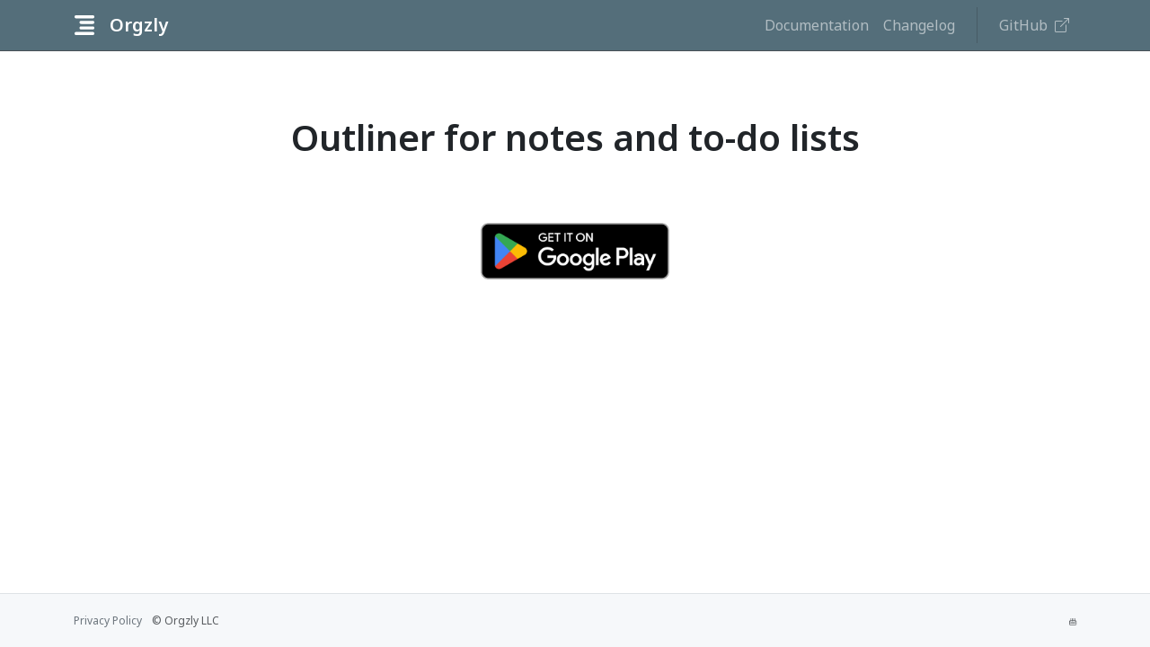

--- FILE ---
content_type: text/html; charset=utf-8
request_url: https://orgzly.com/
body_size: 1062
content:
<!doctype html>
<html lang="en" data-bs-theme="light">

<head>
    <meta charset="utf-8">

    <meta name="viewport" content="width=device-width, initial-scale=1">

    <meta content='Notes and to-do list outliner for Android. Notebooks in org mode format, synced with a directory on your mobile device, Dropbox, or WebDAV.' name='description'>

    <title>Orgzly | Notes &amp; To-Do Lists</title>

    <!-- Bootstrap Icons -->
    <link rel="stylesheet" href="https://cdn.jsdelivr.net/npm/bootstrap-icons@1.11.3/font/bootstrap-icons.min.css">

    <!-- Fonts -->
    <link rel="preconnect" href="https://fonts.googleapis.com">
    <link rel="preconnect" href="https://fonts.gstatic.com" crossorigin>
    <link href="https://fonts.googleapis.com/css2?family=Noto+Sans:ital,wght@0,100..900;1,100..900&display=swap" rel="stylesheet">

    <!-- Compiled Bootstrap + Custom Styles -->
    <link rel="stylesheet" href="/assets/main.css">
</head>


<body>

<nav class="navbar navbar-expand-lg border-bottom" data-bs-theme="dark">
    <div class="container align-items-center">
        <a class="navbar-brand d-flex align-items-center" href="/">
            <svg width="24" height="24" viewBox="0 0 24 24" fill="currentColor" xmlns="http://www.w3.org/2000/svg">
                <path d="M23 2.72c0-.95-.68-1.72-1.53-1.72H2.53c-.84 0-1.53.77-1.53 1.72 0 .95.68 1.72 1.53 1.72h18.95c.84 0 1.53-.77 1.53-1.72zM23 8.91c0-.95-.74-1.72-1.65-1.72H8.15c-.91 0-1.65.77-1.65 1.72 0 .95.74 1.72 1.65 1.72h13.2c.91 0 1.65-.77 1.65-1.72zM23 15.1c0-.95-.74-1.72-1.65-1.72H8.15c-.91 0-1.65.77-1.65 1.72 0 .95.74 1.72 1.65 1.72h13.2c.91 0 1.65-.77 1.65-1.72zM23 21.28c0-.95-.68-1.72-1.53-1.72H2.53c-.84 0-1.53.77-1.53 1.72 0 .95.68 1.72 1.53 1.72h18.95c.84 0 1.53-.77 1.53-1.72z"/>
            </svg>
            <div class="ms-3 fw-semibold">Orgzly</div>
        </a>

        <button class="navbar-toggler" type="button" data-bs-toggle="collapse" data-bs-target="#navbarSupportedContent" aria-controls="navbarSupportedContent" aria-expanded="false" aria-label="Toggle navigation">
            <span class="navbar-toggler-icon"></span>
        </button>
        
        <div class="collapse navbar-collapse" id="navbarSupportedContent">
            <ul class="ms-auto navbar-nav">
                <li><a class="nav-link" href="/docs">Documentation</a></li>
            </ul>

            <ul class="navbar-nav">
                <li><a class="nav-link" href="/changelog">Changelog</a></li>
            </ul>

            <div class="vr ms-3 me-3 d-none d-lg-block"></div>

            <ul class="navbar-nav">
                <li><a class="nav-link" href="https://github.com/orgzly" target="_blank" rel="noopener noreferrer">GitHub <i class="bi bi-box-arrow-up-right ms-1"></i></a></li>
            </ul>

            
        </div>
    </div>
</nav>

<div id="page-home" class="container py-4">
    <div class="row">
        <div class="col text-center mt-5 mx-5">
            <h1 class="fw-semibold">Outliner for notes and to-do lists</h1>
        </div>
    </div>

    <div class="row mt-5">
        <div class="col text-center">
            <a href='https://play.google.com/store/apps/details?id=com.orgzly'><img class='store-link-badge' src='https://play.google.com/intl/en_us/badges/images/generic/en_badge_web_generic.png' alt='Get it on Google Play'></a>
        </div>
    </div>

    
</div>

<div class="footer border-top d-flex align-items-center justify-content-center">
    <div class="container mt-2 mb-2">
        <div class="row">
            <div class="col-10 text-start">
                <a href="/privacy" class="link-secondary text-decoration-none">Privacy Policy</a>
                <span class="text-body-secondary ms-2">© Orgzly LLC</span>
            </div>

            <div class="col-2 text-end">
                
                <a href="/cake" class="cake text-decoration-none link-body-emphasis text-body-secondary"><i class="bi bi-cake2"></i></a>
                
            </div>
        </div>
    </div>
</div>

<script src="https://cdn.jsdelivr.net/npm/bootstrap@5.3.3/dist/js/bootstrap.bundle.min.js" integrity="sha384-YvpcrYf0tY3lHB60NNkmXc5s9fDVZLESaAA55NDzOxhy9GkcIdslK1eN7N6jIeHz" crossorigin="anonymous"></script>

</body>

</html>
